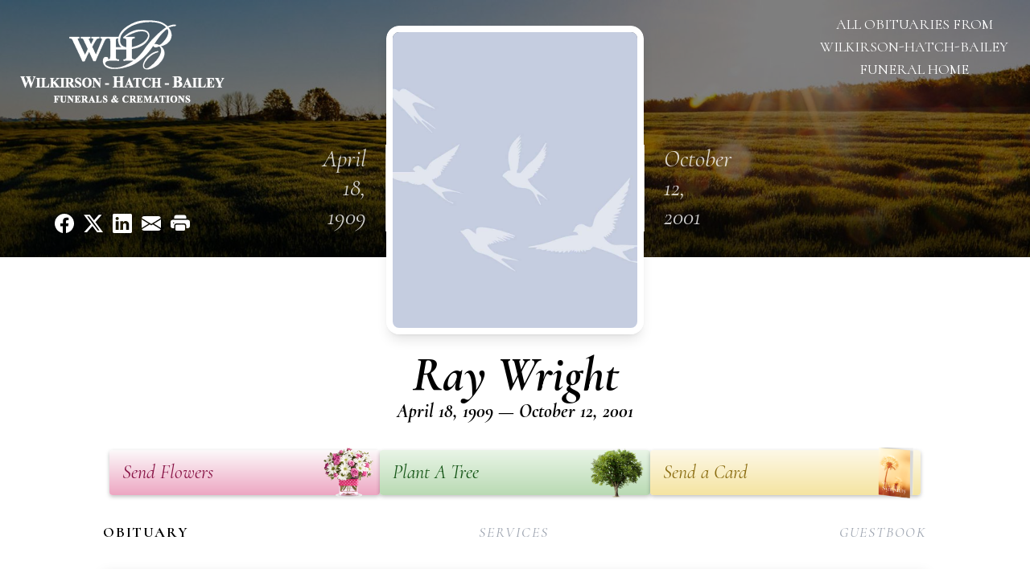

--- FILE ---
content_type: text/html; charset=utf-8
request_url: https://www.google.com/recaptcha/enterprise/anchor?ar=1&k=6LefW04qAAAAAPIBa40rIGg-nQirKL2uq-Y0q3Cv&co=aHR0cHM6Ly93d3cud2hiZmFtaWx5LmNvbTo0NDM.&hl=en&type=image&v=PoyoqOPhxBO7pBk68S4YbpHZ&theme=light&size=invisible&badge=bottomright&anchor-ms=20000&execute-ms=30000&cb=urnvpuxyuz6a
body_size: 48665
content:
<!DOCTYPE HTML><html dir="ltr" lang="en"><head><meta http-equiv="Content-Type" content="text/html; charset=UTF-8">
<meta http-equiv="X-UA-Compatible" content="IE=edge">
<title>reCAPTCHA</title>
<style type="text/css">
/* cyrillic-ext */
@font-face {
  font-family: 'Roboto';
  font-style: normal;
  font-weight: 400;
  font-stretch: 100%;
  src: url(//fonts.gstatic.com/s/roboto/v48/KFO7CnqEu92Fr1ME7kSn66aGLdTylUAMa3GUBHMdazTgWw.woff2) format('woff2');
  unicode-range: U+0460-052F, U+1C80-1C8A, U+20B4, U+2DE0-2DFF, U+A640-A69F, U+FE2E-FE2F;
}
/* cyrillic */
@font-face {
  font-family: 'Roboto';
  font-style: normal;
  font-weight: 400;
  font-stretch: 100%;
  src: url(//fonts.gstatic.com/s/roboto/v48/KFO7CnqEu92Fr1ME7kSn66aGLdTylUAMa3iUBHMdazTgWw.woff2) format('woff2');
  unicode-range: U+0301, U+0400-045F, U+0490-0491, U+04B0-04B1, U+2116;
}
/* greek-ext */
@font-face {
  font-family: 'Roboto';
  font-style: normal;
  font-weight: 400;
  font-stretch: 100%;
  src: url(//fonts.gstatic.com/s/roboto/v48/KFO7CnqEu92Fr1ME7kSn66aGLdTylUAMa3CUBHMdazTgWw.woff2) format('woff2');
  unicode-range: U+1F00-1FFF;
}
/* greek */
@font-face {
  font-family: 'Roboto';
  font-style: normal;
  font-weight: 400;
  font-stretch: 100%;
  src: url(//fonts.gstatic.com/s/roboto/v48/KFO7CnqEu92Fr1ME7kSn66aGLdTylUAMa3-UBHMdazTgWw.woff2) format('woff2');
  unicode-range: U+0370-0377, U+037A-037F, U+0384-038A, U+038C, U+038E-03A1, U+03A3-03FF;
}
/* math */
@font-face {
  font-family: 'Roboto';
  font-style: normal;
  font-weight: 400;
  font-stretch: 100%;
  src: url(//fonts.gstatic.com/s/roboto/v48/KFO7CnqEu92Fr1ME7kSn66aGLdTylUAMawCUBHMdazTgWw.woff2) format('woff2');
  unicode-range: U+0302-0303, U+0305, U+0307-0308, U+0310, U+0312, U+0315, U+031A, U+0326-0327, U+032C, U+032F-0330, U+0332-0333, U+0338, U+033A, U+0346, U+034D, U+0391-03A1, U+03A3-03A9, U+03B1-03C9, U+03D1, U+03D5-03D6, U+03F0-03F1, U+03F4-03F5, U+2016-2017, U+2034-2038, U+203C, U+2040, U+2043, U+2047, U+2050, U+2057, U+205F, U+2070-2071, U+2074-208E, U+2090-209C, U+20D0-20DC, U+20E1, U+20E5-20EF, U+2100-2112, U+2114-2115, U+2117-2121, U+2123-214F, U+2190, U+2192, U+2194-21AE, U+21B0-21E5, U+21F1-21F2, U+21F4-2211, U+2213-2214, U+2216-22FF, U+2308-230B, U+2310, U+2319, U+231C-2321, U+2336-237A, U+237C, U+2395, U+239B-23B7, U+23D0, U+23DC-23E1, U+2474-2475, U+25AF, U+25B3, U+25B7, U+25BD, U+25C1, U+25CA, U+25CC, U+25FB, U+266D-266F, U+27C0-27FF, U+2900-2AFF, U+2B0E-2B11, U+2B30-2B4C, U+2BFE, U+3030, U+FF5B, U+FF5D, U+1D400-1D7FF, U+1EE00-1EEFF;
}
/* symbols */
@font-face {
  font-family: 'Roboto';
  font-style: normal;
  font-weight: 400;
  font-stretch: 100%;
  src: url(//fonts.gstatic.com/s/roboto/v48/KFO7CnqEu92Fr1ME7kSn66aGLdTylUAMaxKUBHMdazTgWw.woff2) format('woff2');
  unicode-range: U+0001-000C, U+000E-001F, U+007F-009F, U+20DD-20E0, U+20E2-20E4, U+2150-218F, U+2190, U+2192, U+2194-2199, U+21AF, U+21E6-21F0, U+21F3, U+2218-2219, U+2299, U+22C4-22C6, U+2300-243F, U+2440-244A, U+2460-24FF, U+25A0-27BF, U+2800-28FF, U+2921-2922, U+2981, U+29BF, U+29EB, U+2B00-2BFF, U+4DC0-4DFF, U+FFF9-FFFB, U+10140-1018E, U+10190-1019C, U+101A0, U+101D0-101FD, U+102E0-102FB, U+10E60-10E7E, U+1D2C0-1D2D3, U+1D2E0-1D37F, U+1F000-1F0FF, U+1F100-1F1AD, U+1F1E6-1F1FF, U+1F30D-1F30F, U+1F315, U+1F31C, U+1F31E, U+1F320-1F32C, U+1F336, U+1F378, U+1F37D, U+1F382, U+1F393-1F39F, U+1F3A7-1F3A8, U+1F3AC-1F3AF, U+1F3C2, U+1F3C4-1F3C6, U+1F3CA-1F3CE, U+1F3D4-1F3E0, U+1F3ED, U+1F3F1-1F3F3, U+1F3F5-1F3F7, U+1F408, U+1F415, U+1F41F, U+1F426, U+1F43F, U+1F441-1F442, U+1F444, U+1F446-1F449, U+1F44C-1F44E, U+1F453, U+1F46A, U+1F47D, U+1F4A3, U+1F4B0, U+1F4B3, U+1F4B9, U+1F4BB, U+1F4BF, U+1F4C8-1F4CB, U+1F4D6, U+1F4DA, U+1F4DF, U+1F4E3-1F4E6, U+1F4EA-1F4ED, U+1F4F7, U+1F4F9-1F4FB, U+1F4FD-1F4FE, U+1F503, U+1F507-1F50B, U+1F50D, U+1F512-1F513, U+1F53E-1F54A, U+1F54F-1F5FA, U+1F610, U+1F650-1F67F, U+1F687, U+1F68D, U+1F691, U+1F694, U+1F698, U+1F6AD, U+1F6B2, U+1F6B9-1F6BA, U+1F6BC, U+1F6C6-1F6CF, U+1F6D3-1F6D7, U+1F6E0-1F6EA, U+1F6F0-1F6F3, U+1F6F7-1F6FC, U+1F700-1F7FF, U+1F800-1F80B, U+1F810-1F847, U+1F850-1F859, U+1F860-1F887, U+1F890-1F8AD, U+1F8B0-1F8BB, U+1F8C0-1F8C1, U+1F900-1F90B, U+1F93B, U+1F946, U+1F984, U+1F996, U+1F9E9, U+1FA00-1FA6F, U+1FA70-1FA7C, U+1FA80-1FA89, U+1FA8F-1FAC6, U+1FACE-1FADC, U+1FADF-1FAE9, U+1FAF0-1FAF8, U+1FB00-1FBFF;
}
/* vietnamese */
@font-face {
  font-family: 'Roboto';
  font-style: normal;
  font-weight: 400;
  font-stretch: 100%;
  src: url(//fonts.gstatic.com/s/roboto/v48/KFO7CnqEu92Fr1ME7kSn66aGLdTylUAMa3OUBHMdazTgWw.woff2) format('woff2');
  unicode-range: U+0102-0103, U+0110-0111, U+0128-0129, U+0168-0169, U+01A0-01A1, U+01AF-01B0, U+0300-0301, U+0303-0304, U+0308-0309, U+0323, U+0329, U+1EA0-1EF9, U+20AB;
}
/* latin-ext */
@font-face {
  font-family: 'Roboto';
  font-style: normal;
  font-weight: 400;
  font-stretch: 100%;
  src: url(//fonts.gstatic.com/s/roboto/v48/KFO7CnqEu92Fr1ME7kSn66aGLdTylUAMa3KUBHMdazTgWw.woff2) format('woff2');
  unicode-range: U+0100-02BA, U+02BD-02C5, U+02C7-02CC, U+02CE-02D7, U+02DD-02FF, U+0304, U+0308, U+0329, U+1D00-1DBF, U+1E00-1E9F, U+1EF2-1EFF, U+2020, U+20A0-20AB, U+20AD-20C0, U+2113, U+2C60-2C7F, U+A720-A7FF;
}
/* latin */
@font-face {
  font-family: 'Roboto';
  font-style: normal;
  font-weight: 400;
  font-stretch: 100%;
  src: url(//fonts.gstatic.com/s/roboto/v48/KFO7CnqEu92Fr1ME7kSn66aGLdTylUAMa3yUBHMdazQ.woff2) format('woff2');
  unicode-range: U+0000-00FF, U+0131, U+0152-0153, U+02BB-02BC, U+02C6, U+02DA, U+02DC, U+0304, U+0308, U+0329, U+2000-206F, U+20AC, U+2122, U+2191, U+2193, U+2212, U+2215, U+FEFF, U+FFFD;
}
/* cyrillic-ext */
@font-face {
  font-family: 'Roboto';
  font-style: normal;
  font-weight: 500;
  font-stretch: 100%;
  src: url(//fonts.gstatic.com/s/roboto/v48/KFO7CnqEu92Fr1ME7kSn66aGLdTylUAMa3GUBHMdazTgWw.woff2) format('woff2');
  unicode-range: U+0460-052F, U+1C80-1C8A, U+20B4, U+2DE0-2DFF, U+A640-A69F, U+FE2E-FE2F;
}
/* cyrillic */
@font-face {
  font-family: 'Roboto';
  font-style: normal;
  font-weight: 500;
  font-stretch: 100%;
  src: url(//fonts.gstatic.com/s/roboto/v48/KFO7CnqEu92Fr1ME7kSn66aGLdTylUAMa3iUBHMdazTgWw.woff2) format('woff2');
  unicode-range: U+0301, U+0400-045F, U+0490-0491, U+04B0-04B1, U+2116;
}
/* greek-ext */
@font-face {
  font-family: 'Roboto';
  font-style: normal;
  font-weight: 500;
  font-stretch: 100%;
  src: url(//fonts.gstatic.com/s/roboto/v48/KFO7CnqEu92Fr1ME7kSn66aGLdTylUAMa3CUBHMdazTgWw.woff2) format('woff2');
  unicode-range: U+1F00-1FFF;
}
/* greek */
@font-face {
  font-family: 'Roboto';
  font-style: normal;
  font-weight: 500;
  font-stretch: 100%;
  src: url(//fonts.gstatic.com/s/roboto/v48/KFO7CnqEu92Fr1ME7kSn66aGLdTylUAMa3-UBHMdazTgWw.woff2) format('woff2');
  unicode-range: U+0370-0377, U+037A-037F, U+0384-038A, U+038C, U+038E-03A1, U+03A3-03FF;
}
/* math */
@font-face {
  font-family: 'Roboto';
  font-style: normal;
  font-weight: 500;
  font-stretch: 100%;
  src: url(//fonts.gstatic.com/s/roboto/v48/KFO7CnqEu92Fr1ME7kSn66aGLdTylUAMawCUBHMdazTgWw.woff2) format('woff2');
  unicode-range: U+0302-0303, U+0305, U+0307-0308, U+0310, U+0312, U+0315, U+031A, U+0326-0327, U+032C, U+032F-0330, U+0332-0333, U+0338, U+033A, U+0346, U+034D, U+0391-03A1, U+03A3-03A9, U+03B1-03C9, U+03D1, U+03D5-03D6, U+03F0-03F1, U+03F4-03F5, U+2016-2017, U+2034-2038, U+203C, U+2040, U+2043, U+2047, U+2050, U+2057, U+205F, U+2070-2071, U+2074-208E, U+2090-209C, U+20D0-20DC, U+20E1, U+20E5-20EF, U+2100-2112, U+2114-2115, U+2117-2121, U+2123-214F, U+2190, U+2192, U+2194-21AE, U+21B0-21E5, U+21F1-21F2, U+21F4-2211, U+2213-2214, U+2216-22FF, U+2308-230B, U+2310, U+2319, U+231C-2321, U+2336-237A, U+237C, U+2395, U+239B-23B7, U+23D0, U+23DC-23E1, U+2474-2475, U+25AF, U+25B3, U+25B7, U+25BD, U+25C1, U+25CA, U+25CC, U+25FB, U+266D-266F, U+27C0-27FF, U+2900-2AFF, U+2B0E-2B11, U+2B30-2B4C, U+2BFE, U+3030, U+FF5B, U+FF5D, U+1D400-1D7FF, U+1EE00-1EEFF;
}
/* symbols */
@font-face {
  font-family: 'Roboto';
  font-style: normal;
  font-weight: 500;
  font-stretch: 100%;
  src: url(//fonts.gstatic.com/s/roboto/v48/KFO7CnqEu92Fr1ME7kSn66aGLdTylUAMaxKUBHMdazTgWw.woff2) format('woff2');
  unicode-range: U+0001-000C, U+000E-001F, U+007F-009F, U+20DD-20E0, U+20E2-20E4, U+2150-218F, U+2190, U+2192, U+2194-2199, U+21AF, U+21E6-21F0, U+21F3, U+2218-2219, U+2299, U+22C4-22C6, U+2300-243F, U+2440-244A, U+2460-24FF, U+25A0-27BF, U+2800-28FF, U+2921-2922, U+2981, U+29BF, U+29EB, U+2B00-2BFF, U+4DC0-4DFF, U+FFF9-FFFB, U+10140-1018E, U+10190-1019C, U+101A0, U+101D0-101FD, U+102E0-102FB, U+10E60-10E7E, U+1D2C0-1D2D3, U+1D2E0-1D37F, U+1F000-1F0FF, U+1F100-1F1AD, U+1F1E6-1F1FF, U+1F30D-1F30F, U+1F315, U+1F31C, U+1F31E, U+1F320-1F32C, U+1F336, U+1F378, U+1F37D, U+1F382, U+1F393-1F39F, U+1F3A7-1F3A8, U+1F3AC-1F3AF, U+1F3C2, U+1F3C4-1F3C6, U+1F3CA-1F3CE, U+1F3D4-1F3E0, U+1F3ED, U+1F3F1-1F3F3, U+1F3F5-1F3F7, U+1F408, U+1F415, U+1F41F, U+1F426, U+1F43F, U+1F441-1F442, U+1F444, U+1F446-1F449, U+1F44C-1F44E, U+1F453, U+1F46A, U+1F47D, U+1F4A3, U+1F4B0, U+1F4B3, U+1F4B9, U+1F4BB, U+1F4BF, U+1F4C8-1F4CB, U+1F4D6, U+1F4DA, U+1F4DF, U+1F4E3-1F4E6, U+1F4EA-1F4ED, U+1F4F7, U+1F4F9-1F4FB, U+1F4FD-1F4FE, U+1F503, U+1F507-1F50B, U+1F50D, U+1F512-1F513, U+1F53E-1F54A, U+1F54F-1F5FA, U+1F610, U+1F650-1F67F, U+1F687, U+1F68D, U+1F691, U+1F694, U+1F698, U+1F6AD, U+1F6B2, U+1F6B9-1F6BA, U+1F6BC, U+1F6C6-1F6CF, U+1F6D3-1F6D7, U+1F6E0-1F6EA, U+1F6F0-1F6F3, U+1F6F7-1F6FC, U+1F700-1F7FF, U+1F800-1F80B, U+1F810-1F847, U+1F850-1F859, U+1F860-1F887, U+1F890-1F8AD, U+1F8B0-1F8BB, U+1F8C0-1F8C1, U+1F900-1F90B, U+1F93B, U+1F946, U+1F984, U+1F996, U+1F9E9, U+1FA00-1FA6F, U+1FA70-1FA7C, U+1FA80-1FA89, U+1FA8F-1FAC6, U+1FACE-1FADC, U+1FADF-1FAE9, U+1FAF0-1FAF8, U+1FB00-1FBFF;
}
/* vietnamese */
@font-face {
  font-family: 'Roboto';
  font-style: normal;
  font-weight: 500;
  font-stretch: 100%;
  src: url(//fonts.gstatic.com/s/roboto/v48/KFO7CnqEu92Fr1ME7kSn66aGLdTylUAMa3OUBHMdazTgWw.woff2) format('woff2');
  unicode-range: U+0102-0103, U+0110-0111, U+0128-0129, U+0168-0169, U+01A0-01A1, U+01AF-01B0, U+0300-0301, U+0303-0304, U+0308-0309, U+0323, U+0329, U+1EA0-1EF9, U+20AB;
}
/* latin-ext */
@font-face {
  font-family: 'Roboto';
  font-style: normal;
  font-weight: 500;
  font-stretch: 100%;
  src: url(//fonts.gstatic.com/s/roboto/v48/KFO7CnqEu92Fr1ME7kSn66aGLdTylUAMa3KUBHMdazTgWw.woff2) format('woff2');
  unicode-range: U+0100-02BA, U+02BD-02C5, U+02C7-02CC, U+02CE-02D7, U+02DD-02FF, U+0304, U+0308, U+0329, U+1D00-1DBF, U+1E00-1E9F, U+1EF2-1EFF, U+2020, U+20A0-20AB, U+20AD-20C0, U+2113, U+2C60-2C7F, U+A720-A7FF;
}
/* latin */
@font-face {
  font-family: 'Roboto';
  font-style: normal;
  font-weight: 500;
  font-stretch: 100%;
  src: url(//fonts.gstatic.com/s/roboto/v48/KFO7CnqEu92Fr1ME7kSn66aGLdTylUAMa3yUBHMdazQ.woff2) format('woff2');
  unicode-range: U+0000-00FF, U+0131, U+0152-0153, U+02BB-02BC, U+02C6, U+02DA, U+02DC, U+0304, U+0308, U+0329, U+2000-206F, U+20AC, U+2122, U+2191, U+2193, U+2212, U+2215, U+FEFF, U+FFFD;
}
/* cyrillic-ext */
@font-face {
  font-family: 'Roboto';
  font-style: normal;
  font-weight: 900;
  font-stretch: 100%;
  src: url(//fonts.gstatic.com/s/roboto/v48/KFO7CnqEu92Fr1ME7kSn66aGLdTylUAMa3GUBHMdazTgWw.woff2) format('woff2');
  unicode-range: U+0460-052F, U+1C80-1C8A, U+20B4, U+2DE0-2DFF, U+A640-A69F, U+FE2E-FE2F;
}
/* cyrillic */
@font-face {
  font-family: 'Roboto';
  font-style: normal;
  font-weight: 900;
  font-stretch: 100%;
  src: url(//fonts.gstatic.com/s/roboto/v48/KFO7CnqEu92Fr1ME7kSn66aGLdTylUAMa3iUBHMdazTgWw.woff2) format('woff2');
  unicode-range: U+0301, U+0400-045F, U+0490-0491, U+04B0-04B1, U+2116;
}
/* greek-ext */
@font-face {
  font-family: 'Roboto';
  font-style: normal;
  font-weight: 900;
  font-stretch: 100%;
  src: url(//fonts.gstatic.com/s/roboto/v48/KFO7CnqEu92Fr1ME7kSn66aGLdTylUAMa3CUBHMdazTgWw.woff2) format('woff2');
  unicode-range: U+1F00-1FFF;
}
/* greek */
@font-face {
  font-family: 'Roboto';
  font-style: normal;
  font-weight: 900;
  font-stretch: 100%;
  src: url(//fonts.gstatic.com/s/roboto/v48/KFO7CnqEu92Fr1ME7kSn66aGLdTylUAMa3-UBHMdazTgWw.woff2) format('woff2');
  unicode-range: U+0370-0377, U+037A-037F, U+0384-038A, U+038C, U+038E-03A1, U+03A3-03FF;
}
/* math */
@font-face {
  font-family: 'Roboto';
  font-style: normal;
  font-weight: 900;
  font-stretch: 100%;
  src: url(//fonts.gstatic.com/s/roboto/v48/KFO7CnqEu92Fr1ME7kSn66aGLdTylUAMawCUBHMdazTgWw.woff2) format('woff2');
  unicode-range: U+0302-0303, U+0305, U+0307-0308, U+0310, U+0312, U+0315, U+031A, U+0326-0327, U+032C, U+032F-0330, U+0332-0333, U+0338, U+033A, U+0346, U+034D, U+0391-03A1, U+03A3-03A9, U+03B1-03C9, U+03D1, U+03D5-03D6, U+03F0-03F1, U+03F4-03F5, U+2016-2017, U+2034-2038, U+203C, U+2040, U+2043, U+2047, U+2050, U+2057, U+205F, U+2070-2071, U+2074-208E, U+2090-209C, U+20D0-20DC, U+20E1, U+20E5-20EF, U+2100-2112, U+2114-2115, U+2117-2121, U+2123-214F, U+2190, U+2192, U+2194-21AE, U+21B0-21E5, U+21F1-21F2, U+21F4-2211, U+2213-2214, U+2216-22FF, U+2308-230B, U+2310, U+2319, U+231C-2321, U+2336-237A, U+237C, U+2395, U+239B-23B7, U+23D0, U+23DC-23E1, U+2474-2475, U+25AF, U+25B3, U+25B7, U+25BD, U+25C1, U+25CA, U+25CC, U+25FB, U+266D-266F, U+27C0-27FF, U+2900-2AFF, U+2B0E-2B11, U+2B30-2B4C, U+2BFE, U+3030, U+FF5B, U+FF5D, U+1D400-1D7FF, U+1EE00-1EEFF;
}
/* symbols */
@font-face {
  font-family: 'Roboto';
  font-style: normal;
  font-weight: 900;
  font-stretch: 100%;
  src: url(//fonts.gstatic.com/s/roboto/v48/KFO7CnqEu92Fr1ME7kSn66aGLdTylUAMaxKUBHMdazTgWw.woff2) format('woff2');
  unicode-range: U+0001-000C, U+000E-001F, U+007F-009F, U+20DD-20E0, U+20E2-20E4, U+2150-218F, U+2190, U+2192, U+2194-2199, U+21AF, U+21E6-21F0, U+21F3, U+2218-2219, U+2299, U+22C4-22C6, U+2300-243F, U+2440-244A, U+2460-24FF, U+25A0-27BF, U+2800-28FF, U+2921-2922, U+2981, U+29BF, U+29EB, U+2B00-2BFF, U+4DC0-4DFF, U+FFF9-FFFB, U+10140-1018E, U+10190-1019C, U+101A0, U+101D0-101FD, U+102E0-102FB, U+10E60-10E7E, U+1D2C0-1D2D3, U+1D2E0-1D37F, U+1F000-1F0FF, U+1F100-1F1AD, U+1F1E6-1F1FF, U+1F30D-1F30F, U+1F315, U+1F31C, U+1F31E, U+1F320-1F32C, U+1F336, U+1F378, U+1F37D, U+1F382, U+1F393-1F39F, U+1F3A7-1F3A8, U+1F3AC-1F3AF, U+1F3C2, U+1F3C4-1F3C6, U+1F3CA-1F3CE, U+1F3D4-1F3E0, U+1F3ED, U+1F3F1-1F3F3, U+1F3F5-1F3F7, U+1F408, U+1F415, U+1F41F, U+1F426, U+1F43F, U+1F441-1F442, U+1F444, U+1F446-1F449, U+1F44C-1F44E, U+1F453, U+1F46A, U+1F47D, U+1F4A3, U+1F4B0, U+1F4B3, U+1F4B9, U+1F4BB, U+1F4BF, U+1F4C8-1F4CB, U+1F4D6, U+1F4DA, U+1F4DF, U+1F4E3-1F4E6, U+1F4EA-1F4ED, U+1F4F7, U+1F4F9-1F4FB, U+1F4FD-1F4FE, U+1F503, U+1F507-1F50B, U+1F50D, U+1F512-1F513, U+1F53E-1F54A, U+1F54F-1F5FA, U+1F610, U+1F650-1F67F, U+1F687, U+1F68D, U+1F691, U+1F694, U+1F698, U+1F6AD, U+1F6B2, U+1F6B9-1F6BA, U+1F6BC, U+1F6C6-1F6CF, U+1F6D3-1F6D7, U+1F6E0-1F6EA, U+1F6F0-1F6F3, U+1F6F7-1F6FC, U+1F700-1F7FF, U+1F800-1F80B, U+1F810-1F847, U+1F850-1F859, U+1F860-1F887, U+1F890-1F8AD, U+1F8B0-1F8BB, U+1F8C0-1F8C1, U+1F900-1F90B, U+1F93B, U+1F946, U+1F984, U+1F996, U+1F9E9, U+1FA00-1FA6F, U+1FA70-1FA7C, U+1FA80-1FA89, U+1FA8F-1FAC6, U+1FACE-1FADC, U+1FADF-1FAE9, U+1FAF0-1FAF8, U+1FB00-1FBFF;
}
/* vietnamese */
@font-face {
  font-family: 'Roboto';
  font-style: normal;
  font-weight: 900;
  font-stretch: 100%;
  src: url(//fonts.gstatic.com/s/roboto/v48/KFO7CnqEu92Fr1ME7kSn66aGLdTylUAMa3OUBHMdazTgWw.woff2) format('woff2');
  unicode-range: U+0102-0103, U+0110-0111, U+0128-0129, U+0168-0169, U+01A0-01A1, U+01AF-01B0, U+0300-0301, U+0303-0304, U+0308-0309, U+0323, U+0329, U+1EA0-1EF9, U+20AB;
}
/* latin-ext */
@font-face {
  font-family: 'Roboto';
  font-style: normal;
  font-weight: 900;
  font-stretch: 100%;
  src: url(//fonts.gstatic.com/s/roboto/v48/KFO7CnqEu92Fr1ME7kSn66aGLdTylUAMa3KUBHMdazTgWw.woff2) format('woff2');
  unicode-range: U+0100-02BA, U+02BD-02C5, U+02C7-02CC, U+02CE-02D7, U+02DD-02FF, U+0304, U+0308, U+0329, U+1D00-1DBF, U+1E00-1E9F, U+1EF2-1EFF, U+2020, U+20A0-20AB, U+20AD-20C0, U+2113, U+2C60-2C7F, U+A720-A7FF;
}
/* latin */
@font-face {
  font-family: 'Roboto';
  font-style: normal;
  font-weight: 900;
  font-stretch: 100%;
  src: url(//fonts.gstatic.com/s/roboto/v48/KFO7CnqEu92Fr1ME7kSn66aGLdTylUAMa3yUBHMdazQ.woff2) format('woff2');
  unicode-range: U+0000-00FF, U+0131, U+0152-0153, U+02BB-02BC, U+02C6, U+02DA, U+02DC, U+0304, U+0308, U+0329, U+2000-206F, U+20AC, U+2122, U+2191, U+2193, U+2212, U+2215, U+FEFF, U+FFFD;
}

</style>
<link rel="stylesheet" type="text/css" href="https://www.gstatic.com/recaptcha/releases/PoyoqOPhxBO7pBk68S4YbpHZ/styles__ltr.css">
<script nonce="PikuNwCMzB6HppPDUGcaUg" type="text/javascript">window['__recaptcha_api'] = 'https://www.google.com/recaptcha/enterprise/';</script>
<script type="text/javascript" src="https://www.gstatic.com/recaptcha/releases/PoyoqOPhxBO7pBk68S4YbpHZ/recaptcha__en.js" nonce="PikuNwCMzB6HppPDUGcaUg">
      
    </script></head>
<body><div id="rc-anchor-alert" class="rc-anchor-alert"></div>
<input type="hidden" id="recaptcha-token" value="[base64]">
<script type="text/javascript" nonce="PikuNwCMzB6HppPDUGcaUg">
      recaptcha.anchor.Main.init("[\x22ainput\x22,[\x22bgdata\x22,\x22\x22,\[base64]/[base64]/[base64]/[base64]/[base64]/[base64]/[base64]/[base64]/[base64]/[base64]\\u003d\x22,\[base64]\x22,\x22QTLCnwTCicK1WVIPw5BJwqp7GcOWJHd8w4HDm8Knw7Asw5vDr2/DvsOjEAQlWxYTw4ozeMKTw7rDmjoTw6DCqw0KZjPDk8OFw7TCrMOLwrwOwqHDuQNPwojCr8OCCMKvwosDwoDDjibDjcOWNgBvBsKFwpcGVmMkw54cNW8ODsOuCMORw4HDk8OjIAwzAScpKsKpw6lewqBbJCvCnwIAw5nDuVUww7oXw5/[base64]/DhBo8U8KzM2bClG58DwU7woh6T0gITcKcAGdZQWleYG1rYho/K8OlAgVrwq3DvlrDmcK5w68Aw4/DgAPDqFhhZsKew7/CiVwVNcK+LmfClsOFwp8Dw7HCoGsEwrLCvcOgw6LDjMOlIMKUwqPDrE1gNcO4wotkwpU/[base64]/DusKCwo7DucKhdcOUAzNmwpgudMK4VsOhWzEuwqECGi/DmxMcH0Qlw5PCmMKiwodjwoLDo8OLbCzCnHPCicKgL8Ofw7zCmnLCi8OtOMOcG8OZX20hw6oXfcKmOMOnB8Ogw5/DjhfDjsKnw5A6D8OmEVPDvFJLwrkLDMOTChBzXMOjw7t2embCi1DCjkXCpwfCoGtDwokMw5/DrU3CohwnwoRew6LCnzvDkcOiZHTCokjCt8Oyw6fDpsOLG3TDvsKRw6InwrnCu8Knw4jDjSV1NhUow5RCwqUCFA/ChjYuw63Cs8OfEDMaPcKmw7vCnn8Qw6d6f8OrwoUJXXTCqSrDjcOPSMKtck8SSMKKwqAywo/DhT1kLFwxBDxDwozDu3Maw6o0wptnOV7CtMO/woLCrho4ecKyC8Ktw7pvYWxAwrMfCMKAdcK7ZHhUYjzDscKow7rCocKdfcOiw5bCjSh8wp7DosKSGcK/wpBwwqXDpBkCwr7CusO9U8OaF8KVwq/Cg8KwPcOrwqxhw53DrcKvSRYBwqjCsTp3w5hgHzdhwrrDmDjCnGnDrcOIYgvCmMOAfhtpfBYJwq4FCw0WXsO7YVFRMms6LzNJOsOaNMOyAsKGdMKWwoQwPsOuB8Oxf2/[base64]/CnsO3MsO+w5zCrsOUw4vDl8OIJsOkMCXDgMKJNcOpSw/Du8K6wrxVwq/CmMOJw6LDiTjCm1LDusKxfwzDonDDqgxZwqHCssOPw6Iewo3CvMKmP8KEwonCo8KtwqByWcKNw43DqwvDsH7DnR/DrgPDjsOnf8KJwqTDqcOlwpvDrMO0w6/Di0XCi8OkIsOIcDbCj8OJM8KAw5QmAV1YJ8OHU8KoUC8JUWnDg8Kfw4nCgcOswpgIw6MKPifDpnHCgX3DsMOuwq7DpX8vw7xVbTMWw73DjDPCrSdkByvDqEBOwojDvEHCkMOlwpzDpDTDm8Kxw78gwpEKwox+w7vDm8ONwobDoyV1S14oCCZPw4fDhMOXw7PCk8KIwq/CiB3CtxofVC9LN8KqH3HDrhY9w4DDgsKBL8OfwrJmM8K3wqrCv8KJwoIFw5HDhcOjw7/CrsKNT8KMPDXCgMKQwojCuD3DpC3DhcK0wqDCpGBSwqI5w7FJwqPDqMOWfApPWw/DtsKSJi3CncKpw6nDhn4Cw4fDvnvDtMKMwovCtk3DvTcXJn8Cw5TCtGPCqzhyU8ODw5oUASDCqB0be8OIw6XDrHciw5zCncOkNjHCm3LCtMKTQcOwO0bCm8OsNQkqekUodFZ/woPDsAzCmG5kw7TCrx/[base64]/Dk0HDpGPCjsKWwpTDn8KPwoM4b8Ojw5DCoVfCuFXCgiXCty99wo02w6rDgDDDpyQUO8KhSsK0wppow7BbEQPDqzdhwphyX8KlKgtFw6YlwphewoF+wqvCm8Ofw63DksKkwqkJw7h1wpbDrcKqVTzCuMO/[base64]/QcO+fQzCrkzCgRjDqWrCusK5IcK+BsOnNXXDtxTDjRPDoMOgwpfCl8Kcw7gWUMOtw61PNS7DrFvCvk3CjErDiSg6V1PDtMKWw63DgsKSwpzCn1J0V2rCgV19SsKPw7jCrsKlwoXCoh3DsRkBTBULKXVjW2jDhELCtcKFwoTClMKMEMOSw7LDjcOHfG/DvjHDiXzDscKSPcKRworCuMOhw4zDusK8XmZNwqkLwoLDoW1RwoHCl8Otw4omw5lCwqTCpMKjKDfDgn/Dv8ObwpkZw68LQsKGw5vCk2zDlsO/w6fDucOQJwLCt8O2w6/[base64]/CtAIsw7VLwqjCkMKowrVzHcOEw6swwqxGNUNXw6stDCEpw77DqVLDucOID8KEFsOzCjA4AFE2wofCusOPw6d5TcOjw7EPwp08w5fCmsO1LgpUKE/[base64]/DgMOVNsOROMKsw5c5woIbRMO0H1p2wrjDusOIw5XCpMK1JUshXcOFcsKDwrvCjMOwBsOwGMKKwpEbM8OAM8KObsOpEsKTYsK5wqbDq0RFwr55asKNf2sKMsKFwp7DhCnClylFw5zCkXnClsKDw6DCkSTCvsOqw5/DnsK6e8KASBLCg8KVK8KVHERpQWx0eF/CkmIcw6nCv3TDgWrCsMOtBcOHfksOCz7DksKqw7d/HDrCpsO0wq/[base64]/dy7CjcKSC8ONLB9YwpteZ1dCOBIfw65hRUIZw5pqw7txRMOnw7FzecOawpPCrkpDZ8KWwo7Ck8OVY8OHYsOwdn/DtcKAwpM3w4h7w7N4T8OIw6p9wo3CicONFMKrG1TCv8KWwrDCmMKaS8OlGsOaw6Y5wrc3YUQ/wr7Di8O/wqLDhjHDoMO8wqElw63CrDPChD5KfMOpwpXDm2JIaVXCj1QGGMKvK8O9LMKyLHzDjD1QwpPCo8OcUGrDuGsrVMO+I8KFwo85U1vDnBVNwqPCoRxcwrjDhipEVcKzGsK/LUPCi8KrwpXDly/ChGt2A8Kvw5bDl8OeUDDClsK7CcOnw4IYZ1LDpX0Bw7TDj1ZXw5dXwo4AwrjCmsK5wqbCuBE/[base64]/DpDlZP8OLw6bDsFkZwqLDjkxDw5JlYsK2Y8KfQMK8L8KrNsKUDV9Xw71bw6rDowkgMBAjwrrCqsKZGDIZwp3DvHNTwpUowobCiRPCoX7CsQbDh8KxFMKIw71jwqkvw7UbEcO7wqvCuVs/QcOCbWjDixfCkcKnUELDjilZFkYyfcOUNhEdwp0awojDqGxuw7rDv8KGw6bCsig/[base64]/[base64]/[base64]/a8OCdEMBw47CsMK1AivDiMK5w7pSwqp2wqwydlHDvSjDpH/Do1gmCydWTMKxCMKOw7YADxzDicKtw4DCjsKHCljDqmrDlcOAKMKMYUrCgMO/[base64]/DtktxB8OQBQDDjxgdBMOAwqXCmsOMwrbCqcO2AG3DpsKPw48pw6rDmUPCtxM7wr3Ci3k+w7nDn8OUXsOPw4nDocODIGklwp3CqxM5bcO+wrs0bsO8w6MfXSlRJ8OyUsK3QkfDuwFswqpRw4PDssKywqIHFMKkw4fCjsOlwr/DmGjCom1swo7CjcKVwrzDhcO+aMKhwpkpLC5UVMKDw4zDoQctJEvCv8OEYysawr7DsEhzwq1DUcKPa8KKZMO5TBYTFcONw4PClncQw744G8KnwrczclfCssO7wpvCicKTPMOnSl/[base64]/[base64]/[base64]/CpcKPw5A2FsKTw73Cr8Oad2fCr8KFwpkaw4FTw4IFYMKqw7drwodyCjPDphHCrMKwwqUtw5hlw4zCgcKiecKkXxnCpMKGGcO2fkXCl8KlBiPDu1oCeBzDulzDiFccScOmKMK8wq/DgsK4esK5wrgNwrYZCENPwpA/[base64]/Dj8KvZMKAw49cRhfCjcO2TwchwrTCvcObw4Qrw7kaw6bCp8O3TAAadsOQO8OMw5PCpMO3AcKTw418KMKRwo7DlitadMOMSMOpB8OZK8KvNTHDoMOSakM3EjNzwptvMiRfP8KwwoxOewlIwpsYw6PCvj/DqFBlwrRldT/CrsKzwrY3SsO1wpQ0woHDr13Cpi1/[base64]/Dq8KZKMKsSMKiwo7DpxrDpmYgw6DCrsKwAcKfe8O5c8K4E8OgDcODQsOSB3JaY8OlOFpKFF0Two5FMcO8wpPCnMK/wq/ClhvChwHDrMO1EsKAOEs3wqs8H29yP8KEwqASFcOKworCg8OmPAQ4ecKVw6rDoFQ1w5jCrhvDpHE9w6hzSxU4w4LCqHAaQT/CkW1iwrDCs27CpyYUw6pnPMOvw6vDnRvDtcK8w4IiwpjCimYUwoUSccKkTsKBFsKtYF/DtAFSNVgdNcO4GnMsw4TCn0fDg8KGw53CqsK6Zxoww51Vw69FcyILw67DozXCosKvbQ7CsCrClnjCmcKYFWYnDFYSwqrCgMOSNMOnw4LCoMKScsO2TsKfdkHDrMO3GXPChcOiAwNhw58RYy4WwpEGwqtfH8KswpE+w5LDicOSwowLTX7CiGlFL1zDgF/[base64]/DlgUgV8OPwoBBC8KzwosFZV8kwps+w5pHwpTCkcKIwpLDnnEmwpcZw7TClh0zbMOUwoBobcK0IXjCnBvDhn88fMKseGfCoSRqOMKODMKfw6HChR/DulMFwqAGwrl/w6tmw7HDsMOzw4fDtcKAexXDsyY0UUxKFjopwr1cw4MNwqlZw5lcBRzCtDzCtMKxwqM/w6l5wo3Cs28Zw4LCoz7CmMKSwpvCkwnCuinChcKZABJHNsORw5d5wrfDpsKkwpE3wqNzw4guGsKxwrvDr8K9SXnCjcK2wpI1w5/[base64]/[base64]/[base64]/DtMKuwr0tUMKvwpjDhUzCqsKtUytlD8KaUcO/wo7Dn8KFwrtLwrLDgG1Hw4nDhsKwwq9cO8KUDsK1TnjDjsKBIcK7wrs3FkA+HcKyw5Rbw7heG8KeIsKMw7DCgQfCh8KIA8O0SlvDt8OYS8KVGsOlw6F7wr/[base64]/wovCumR1a8K9Rn05wq9Jw5VDwr7ClAt3ZcOZw4JTw67Cg8OUw4LDkwN9FFLDn8OOwp8kw47CijI7R8O/BMKYw4htw6w+TSHDi8OCwqrDjhBEw6fCnG4rw4XDikgAwoTCmV5Lwr18Mz7CkUbDn8KTwq7Cn8KYwrh5w5nCnsK7fXDDl8KsLcKewrp7wpkvw6LCjTFUwqdAwqTDtCtqw4DDksOvwqhnHyPDkFRWw5PCqmXDsGPClMOzA8KefMKNwojCp8KiwqfCu8KeZsK6wq/DtcKvw4VCw5Z8OSkKQjQ0dcOsdH/DpMKHVsO2w49cLQV1woFyNsO4F8K7TMOGw78ewqRfGcOuwrFKeMKuw6Mqw4xJaMO0XsOCH8KzG1guw6TDtlDCvsOFwq7DgcKFCMKOdldPGWluRmJ9wpUBAFPDh8OZwr8tG0Ymw5gffWTClcO9wp/Com/DtMK9dMOUHsOGwpAiOMKXUjs5QGsLbiHDpybDmsKDfMKHw4/[base64]/[base64]/Dl34iw67CjSljw4HDtEJHLHVebMKaw78zJMOXP8O5TsKFG8KlcTIiwoY8KTXDrcOPwq/DqULCmVUew5B0H8OeKsK/woTDtk1FfcO0w6LCgzFgw7XClsO1wrRMw5bCisKSMh3DicOTfVh/w63Cj8K+wokkwoU1wo7DkBh2w57DmHd8wr/[base64]/WEHCmcO8w57DlMO8aQnCg2zDlRMFwqATwqbCqsOUSW3CiTjCkcOmdA7DgsO0w5dRFMK8wowqw6wEHTERfsK4EEnCvMOUw5lSw6jChsKJw6sJGQ3DuG7CvhpSwqMjwqIwEAUCwoRWJDbDhxBRw7/DksKDei56wrY4w6EEwpLDlR7CpmHDlsOAw4nCh8O7GwdFNsKpw6zDqnXDsxAuesOaWcOowooROMO0w4TCtMKOwpPCrcOnOiMDbxHCmwTDr8OswqzDlg04w5rDk8OYGXjCrsORccOmOMO1wofDtTLCugFIbFDChk0bwrfCviZkZcKCPMKKTCnDpG/CiE0UZ8OlPMK9wpXDmkQdw4XClsKqw6YsP1jDnz13IwrDviwWwrTCr1DCrGzCnAN0wrhyw7LCrWBPOGQLb8KODW0ucsOTwp8OwokSw4cRwrw4XhTDnjNZOsOMXsKkw4/[base64]/w7DCn8KMEy5OKVc8ScONw6vDr8OmwrrDqG1jw7l2VnLClcOULn7DhcO3wqIWLsKmwr/[base64]/wpE6XTIlwpVxS8Ojw4XCqj44H09RT8O3wp7Dv8OxC3XDuBrDoCNKOsK1wrDDosKOwoLDvHIuwpjDtcOnbcOxw7ABDgzDh8OVaFtEwq7DuA7DlwR7wr1TGWZLanfDuGLDmMKAJFLCjcKMwr0xPMO1w7/Ci8Kjw77DhMOnw6jCgFbCnALDnMOqdwLCo8O/FkDDusOPwqvDt2vDpcKzQzvCmsK3PMKCw5HCkyPDsCphw4MdEWjCpcOFM8OxLMOoTMO+TMKFwoYVWFTCiyrDg8ODNcOOw7PCkSLCg3Yqw7nCtcKPwqvDrcKrYRnCjcOvwr4UXxrDnsKpBFd0UyvDk8KJCDM6d8KxBMKdccKPw4zCj8OKZMOjTMKNw4YOcA3CmcO/wpfDlsOaw78Qw4LCtmhTesKFFRPCrsOXfRZUwrlLwrN7A8Kbw5t7w7Z4worDnWfDlsKxAsK3wqd9w6Nlw63CrgwWw4rDllzClsOxw4xcbQZNw73DjFlww759bsOJwqTClExtw4XCmcKzH8KwIh3CujXCikh0woN6wrYQI8OgdExdwqPCkcOdwr/DrMOtwoXDmcOYFsKif8Kzw6LCmMKcwo3Dk8OAMMO9wrFOwoNiWMOGwqnCtMO+wpbCrMKZw7bCtVRewrzCuCRVNinCghfCjjsLwozCq8O/b8OBwpvDu8OMw4wHZxPDkTDCv8KywrTChjMNw6MGXsOzw4rCncKIw4LCkMKjO8OFIMKUwoDDiMO2w6HCmwHCk2wVw73CuQ3CpnxEw5/Cvj54wrrDgVpmwrjCgGLCokTCkMKTQMOeUMK6d8KdwqUtwpbDpX7Cs8OVw5RNw51AFBUFwqlzO1tTw6YWwr5Iw5Izw7zCu8OHdMODwpXDpMK1ccO/AxgpNcKQC0zDlXHDqCTCpsK+A8OwG8OTwr0fw6bCjGjCusO9wp3DrcK8RlR/w6wnw6XCrsKQw4cLJ2sPe8KHUR7Cs8O3OmHDlMKbF8KNT0/[base64]/Dr8Kjbi3DnwvDtFktQ8KXADjDg8KHw7pNwr3Ck0QyMDMPE8OUw4AyecO1w6E7c17CusK2IHTDksOYw6JWw4jDucKFw6RUNjQHwrTCjBMFwpZKYwhkw4nDqMKhw5LDiMKIwqYpw4PCmSkFwp/ClsKaDMOzw7thbsOOOR/CvE7Do8K8w73CqntNesOswoMJDVAFfGXCrMOyQ2vDq8O3wqBNw40/KG3DkjYlwrjDkcKyw4DCrMKrw4VURXcgB0NhXz/CvsOQe1p5w5jDhRLDmkQmwo4DwrcxworDsMO4wokow6zCucOjwq3DoAvClzzDqTB+wqZ4IU/CucOXw4TCgsOGw4PCo8OVcsK+V8O0w5XCvkrCssK2wpNCwobCmmN1w7PDicKnERoewr7CvnfDpFzCksKiwonDvHk3wrgNwrDCjcOreMKNYcOjJ1waJX8SLcKyw48tw6wqOUg8asKXNmMKfhfDrwUgdcOgNU0QWcKHcijCtXPDmU4rwpU8w5/DlsOlwq53wo7DrSU2ER5mwrHDp8OOw67CgG3CkyDDjsOAwrZDw7nCilIWw7vCql7CrsO5woPCgh8awqA0w6xyw5fDnF/DlDLDkEbCtsKGKxvCtsO7wrvDtUcDwpwqLcKPwrNOPcKicsOSw4XCvMODN2vDgsKFw5xQw5I7w5/[base64]/[base64]/w7JJw7U4T3gLwp3Dh8KvJW4fV8Orwqhyc8KKw5TChQDDmsKuFcK3UMKeQ8KJW8K5w5tMw7hxw4wJw7oAwo5IRDPDr1TCr2BvwrMBwo8GfwTCmMKyw4bDvcOZFG/DlwrDgcKiwoXCiShSw5fDvsK6KsKgd8O5wqvDp09TwpLDoiPCrMOVwpbCucKmCMKwHh8sw5LCsHlUwoo5w7JVOUJVcjnDpMO6wqlpbx5Jw63ChDXDjSLDrT0jGGdvHywjwqhEw4fCrsOSwqnCncKXVcO5wp01wqgbwpk9wrXDlsO/wr7Dl8KTEsKzDgs1S25+XcO4wptDw7EGwrsnwrLCryUnWnB/RcKnOcKJelLCosOYXkZcwqvCpMOFwoLCnWjDl0PCnMOsw5HCmMK4w4MXwr3Dr8OKw4jCkg1sOsK+woLDqMK9w7Z1ZsORw7/[base64]/DrsKpRsKXw70QAsOrDMKtbErDn8K3wrIFwqTCknnCvmk3fhbDjSsxwpjDpisXUTPCkQ7CscOgRsKxwrVJR1jDp8O0B3AkwrPCkcOow73Dp8KxWMOxwrd6Gn3CrcONTnUTw47CpH3DlsK2w5TDpj/DknPCucOyelVHb8K3wrIgDmzDicO+wqgtNFvCs8KKRMKlLCUKMsKfcSI5MsK/TcKlOHYyNMKJw6/DjMKfScK/[base64]/DhsODV0QCw5FHTsOEMMOQcCEKw685MMO6w7HCgsKCWzrCocOkCFgTw44SXQ9CcsK/wqrCpGgsKsOew5TCncKHw6HDllPCk8Khw7HCkMOOccOOw4LDs8OZGMKrwpnDisO/[base64]/[base64]/LcKxwoPCryvCoDlbw5pYwqIVGlA/w4jCgFDCvV3DmsKvw71Bw40aUsO4w6wnwpHCscK2NnHDusOrCMKJBsK5w6LDh8O0w4/CuRXDhB8vBTvCoS9gBU3CtcOQw740w5HDu8KZwpHDjS4cwrYOGnXDjRUtwrvDiz/Dt0BRw77Dgh/[base64]/JWTDh8KAw4h7MwE2wqV8NMOnacK6AMKdw51QwqHChMOIw7ALfcKcwovDjzM/wrXDhcO8cMKUwpRob8OrMsOPGsOSccKMw7PDrk7CscKBP8KYQUTDqgHDgE9xwoR7wp/DkUHCvkjCncK6f8OXcT/Di8OkJcK/csOPBSnDg8OBwpLDggFlWcO+FcKqw7HDkCbDtsKhwpPClMKSHMKgw4rCocOVw5XDtEcEDsO2VMO2IlsYZMOEHz/CiALClsKfcMOHGcKRw6/DnsO7fRvCl8K9woPCsD9ew5PCkk8zbMOvfycFwrnDsAnDmcKOw7rCp8Kgw4YOJsKBwpfCs8KxD8K9wqRlw5jDgsOQw53ChMKhT0YzwpRyL0TCu2/DrX3CrjjCqVjDvcKDHSsxw4fDsWvDgG92S0nCv8K7DcO/w7jDrcKbZcOowq7Dh8Obw5sQaQlnF1McRVw7w5HDicKHwrXDjGZ1URUZwpHCgCtpUsOADU5kfcOfKUo3cyLCm8O9woIWLHrDhlvDh3DCgsOIBsOmw6sPI8Oew6/[base64]/Cg8OOTX/Cp8KIXUbCh8KDN3Ziw4/Dn8Oxwo/Dj8O6DFMkG8Kbw6kNL31dw6Q6KMOEKMKNw4BLJ8OwIg56XMOlEcOJw6jDocOuwpkdTcKQOw7DlMO7IQDCicK+wrzCpz7CicOWFHtlOcOvw77DkVUewp/CrcOaXcOWw5xESMKSRXXCk8KzwrHCuivCuko2woEnSn13wrzCjyFkw7tKw53DoMKLw7PDv8OwM0A8woNBwrpCFcKDSlbCoSPDkxlcw5/CksKECMKKb2xGwodQw77Ckh0oNS8oC3dYwpLCocOTPMOYwoPCu8K6Aj1/MwFPOG3Dmz7CmMKcRnnCk8OEN8KoTMOFwpkEw7pIw5bCoElBJcOhwrAPeMKaw4TCu8O8EcOoUzTChsK6ESTCs8OOPcOWw6LDokbCksOLw73CjGrCmwDCqXfDkjMPwpYpw4IcYcOAwr8/[base64]/w45Xw7kgS8Otw7UOHsO0fmF4fsKkw4kVw4zCgVApSxIVw61xwqbCuhdtwp/[base64]/DnMKmwpHDjMKewp3DimzDqMONW2XClMKMw4jDi8OOwoJfNUFHw55pI8KPwotCw6gxIsKhLjbDgcKGw5DDgMKUwqrDkgtlw6UBOcOuw7/[base64]/[base64]/[base64]/w44AdMKSworDvBzDqVA0ZGZzwrHCphnChivCnVBGwq/ClAvCsHwrwrMDw43DoADCksKDWcK0wqXDscOEw6wiFBxRw5F5MMO3wprCvnbDvcKkw6kMwp3CosKuw4vCuwlywo/CjAxaOsObFQNnwrHDp8Ohw6jDiRlCf8OEC8Ovw5tDfsOwLHhqwqQ9acOtw7F9w6URw5fChkA9w7PDvMOiw7LCt8O0JG8wDMOjIzrDtHHDsFdGwpzCk8KfwrDDqBzCm8KjKyHCnsKFwrnCksObaE/CqGTCnXU1wrTDi8KzDsK3QsKjw6dmwpLDjsODwqAGw4fCgcKqw5bCpj7DkWFVQsOxwqwMBGDCi8Kdw6/CoMOswovCj2/[base64]/Dp3E4wpHDsgtJw6TDhcO+w5tVwrDChTPCrljCjcKDbsKiOsOXw4UFwr1EwqvCkMOKP1BwRy7Ci8Kew4YGw53CsCAew75+EsKbwr/DhMKOL8K4wqnDrsKjw6Y6w61eHHlwwokgAwHCv1HDnsO2CVPCklDDrhxdFsOFwq/DumYgwoHCjcOjeHpZw4LDhMO5UcKaKzPDtQPCgRAUwpBuYjPDnMOKw4sPIgrDqhnDtsOlNF/CscKhBAJWIcOpKBJEwqnDmMKeb0sNw5JTZXkNw4UhWBTCh8KLw6IVI8OiwoDCl8O7LhLCksOAwrTDsS3DnsOSw7EYw7k9DXDCssK1AcOiZ2nDssKaAXHDicOOwoJYCQAmw7F7SEkmK8OGwoMmw5nCtcKbw7QpcR/DmD4YwopywokTw7Vfwr0yw7PCncOew6YgQcKJPXHDisKQwrBOw5/CnWvChsOtwqQiIUMRw5bDm8KKwoBQICANw67CoSPDo8OqWsK0wrnCtXN3w5RFwro6w7jCtMO4w6YBWlTDqG/DnQXDh8OTTMKmwp1Nw5DDn8OkfSfCvGPCmF7CslLCusOUBsOvacOjL1/DuMKAw6fCrMO/[base64]/w49qwp8pGjhLwpTDgMOHYQ5UU8KOGWhoVw03XMOMeMOyCMKoCMKdwoIcwo5hwpESwoMfw5JPbjwoAGVewoEScDLDusKVw6dMwrPCvWzDmwbDn8KCw4nDnC/CjsOKNsKfw5YHwqjCmkUSJycdC8KVGhsBO8O6HcKLTF/Cnh/DvsOyIxh9w5UWw69jw6XDjsOMZCMmSsKNw7TCnS/[base64]/Ch8K9wrDCmlJnNMKfw6lzwrHCoMKXdsK3KgLCmy7CuznDkWR6NsKKfinCk8KCwoEqwrIXdcKBwoDCpTPDlMODHEXCvVYDFcO9UcKzIkXCkSzDr03DgkczesKPwojCsB5KGD9bcjhwRGRpw4tYJw/Dn2HDkMKnw6nCkTguaA3Doz1/An3Cv8K4w5sndMOSTCUcw6FQdEkiwpjDhMKZwrnChzIKwptUfT0ewqQlw6rCrgd6woNkKsKlwofCmsOMw505w6sUPcOFwrfCp8K6O8O9wpjDun/Dhy3CgsOEwpPDpU0zKy1zwoDDlQbDoMKEFXzCiyVOwqfDnirCowtNw48Kw4PDnMOzwotmwo7ChSfDh8ORwqUUBg8wwpcvHsKRw7XDm1PDjlbDiBnCi8Ohw7VVwqnDmsKqwpzCsDwxVcOOwoDDisKawpEUC0HDr8OwwpwmX8K/[base64]/w5LCqcODw4DCrARAWMOZC2omw6Bdw67DqAzCqMKOw5w0w5rDqcOwe8O/N8KHa8K9DMOEwpQSX8OlOG0zRMKnwrTCucOhwpTCicKmw7HCvMOFMWNuCE/Cq8ORSnZ3UkYjSDRcwonDtcKgNzHCn8ObGXjCnFFqwpIdw7XCpcKgwqdWH8OqwqYPXinClMOXw49EJBrDnCVOw7fCk8ODw5TCuCnDkXTDgMKawpwyw4ENWTIuw4fCrw/Cq8KXwqZ1w4fCpcOvXcOpwrRuwo9Owr3Cr1zDmsORa1/DjMOKwpPDrsOPXsKYw6xpwqggaGQ/Pz89B2/DqXhlw4kOw5DDjMOiw6vDscOjI8OCwpsgSMO9fcKWw5nCokE1IjrCiCfDrWTCiMOiw7XDnMK0w4ohw6ZWJgPDtgnDpXfDgRzDosKdw5BQCcKQwq88fcKpEMOWBsODw73Ck8Kkw517wppMw4TDoxo1w5YPw4XDlgtcUsOyeMO5w4TDlcOIdgQ/wrXDpEVPXzlfJwvCtcKLC8KUPSVtasKtWcOcwozDl8OmwpXDh8KPdzHCpcKUXsOww5XDu8OhYBrDtkczw7XDucKIRCzCrsOrwpzDglbCmMOgU8O9XcOuXMKJw6DCm8O4CsKVwo1iw4BgeMOew5pQw6odeXc1wqNvw5PCicOdwolvw5/CtcOXwqgHw7zDoErDjMONwrjDqX8LSsKXw7/DrAFawp9kZsOrwqQUDsKdUA5dw4JFQcOvSUs3w4BJwrswwqlzMCRhE0XDv8KXdl/Dlz13wrrDksOXw4PCqFnDokXDncKcw7olw5jDm1ZrGMOSw5Auw4PCjTfDkAPDg8K2w6vCgg3CpcOkwp/[base64]/[base64]/DpQ4tAsKWwr0OGXcCNXMeYXUKw7piesKEIcKpSCfCkMO+Tl7DvUHCm8ObbcOwKV0FO8K/w6xbPcKWLA3CnsOoFsKswoB1wp9tWX/DisOlEcKlbVvDpMO8w6sLwpA6w6/ClMK8w4A8UR49UsKWw7oRCcOewrcswq4JwrxcJcKtfnrCi8OfJMKtVcO8PQTClsOOwpnDj8OnQU5LwobDsiZxGQDCi07DsQAPw6TDkyrClVkqcFfCqGtcwoHDsMKNw5XDiTwIw5nCqMOHw6DCr340N8K0w7hDwrVHbMOjfl/DtMO+YMKVVQHCuMKow4UAwp8/PcKBwozCiwMfw7rDr8OUNQDCgjIGw6Mdw4PDr8Odw4YWwoTDjl8Ww50Xw4kLZ1/[base64]/bkZewql1T8ORwr5DZsOXwpbDs2ByXlkMw5Q+wpMUHG4/R8OWVsK3DCvDqMOtwqfCvEAFIMKGSV0Iw4vDtcKwLcKRc8KFwpx4woHCtAUuwpQ3ak7DlG8dw51zE37Cu8OJVi06SHfDtcO8bi7ChX/DjU58GC5Xwq/[base64]/Do8OXSsOGw5fCtkQ2w5nChsK8bizDqHJWwq43QcODccKCAlZnC8Opw5bCpsOfYzJ5ew4nwpLCui/ChX/DvMOxcBgmBcKKGMO3wohgDcOkw7XCiznDmBLCkzfChkV8wq1kcFYsw6LCs8KoVxzDucOMwrbCvnZWwrYmw5DDnwzCo8KOVsK+wq3DncKaw7/CknvCgMKzwr9tAWHDn8KawrjDtzJNw6F/KQfDpDxUcMKKw6LDrkB6w44wIE3Dm8K4cURcNXQLw63CicKyU2LDk3J7wrcDwqbCi8KYeMORHsOew4oJw5tSasOkwr/Cs8KGFC7CiFXCtj0kwqjDgGJ5F8KkbSVVOVdjwrXCuMOvBTZTVj/Ct8K0wqhxw5XCjsOEb8KHHMKhw43CghxlGFnDo3giwqEsw5fCicODcA9SwrnCtlhpw5bCj8OhGsOqccKdewRswq/DtDTClgfCr352UcKCw4FLdQkzwoZeQgXCuwAYd8KnwpTCnSczw7XChDHCpMO9wpbDjWrDjsKLP8OWw73CkwbCkcOSwpLCtR/[base64]/DusK9N8OjBMOrw5vCn3IrWcK2wpdvHmnCsSbCmyrCt8K1wrtaDjvCvcO9wrTCtAEXdMO5w7nDlsKCa23DksOJw6o6HmlKw6QSw6TDhcO7G8Ozw7/Ck8KBw4wew49lwrovw6XDmMOtZcOCbVbCu8KQWVYBLnLCsghzbyvChMKqScOPwo4mw71Swo9Ww6PCpcOOwqBJw5fCjMK4w5wiw43DgMOawqMNAsONb8OJe8OLLFRdJz3DmcOUA8K7w4/DoMKfw43CiE40woHCl0MfOnnCj3TDln7CuMOXHj7CqMKbMSUaw77CnMKKwr91TsKowq02w7wuwogaMQ5BQ8KswppXwqPDgHPCucKXJSDCoinDn8Kzw4BUb2ZrNCLCn8OeHsK1TcKPTMOPw7Qyw6bDjsOAdcOBwr1wEsOMA3/[base64]/VTg+YsOsAknDuSLCsMOJw4ARw75jw4wCInR5O8K0Gx7CpMKJN8OzPRhKHhfDviIBwp/DkF5fDcK9w59rwpsTw40qwqgeeFt7MsO6TsOEw4F/wrtNw4LDq8KiMsKUwopCdzcOUcOew71OEQASdhg1wrzDm8OKDMK2HsKaIzLCun/CnsOmD8OXPBxXwqjDvcOKWsKjwqpsaMOAOjHCksKZw5bCvWbCoTBcw6/ClsOIw7oqfltvMsKRBjLCngTChnU+wonDq8OHw77DohvDnzYCex8NG8KJwo8AQ8OHw6dCw4EOM8OFw4zDgMOLw7Row7/Cnz4SDi/CiMO2w6J+U8K6wqfDv8KDw6rDhg8dwosibis4ZF4Xw5p4wr14w5d+GsO1DsOAw4DCsl5LBcOEw4XDicObNUdSw7rCuF7Dp1DDlAbCtMOOZ1VLAcKMF8OIw4JJwqHCgUzCqcK7w6/CnsOiwo4GW0wZLMONCAvCq8OJF3kfw58TwoDDu8O5w4DDpMOSw5vCoGpIwqvCosOgwqIHwqHCnx1+wo3Cu8Kjw4Juw4hNVMOJQMOTw7/DkWhCbxYmwqjCjcKzwqHCiHPDjArDsjbCiSbDmBLDuQoAw7wTBSTCo8OYwp/CgcKgwrM/[base64]/Dj8KRw5HDniPCoUfDn8KXw750KMOTUm4/T8KVO8KfK8KyMEh8F8K3wocaP3nChMOaTMOlw5Yew68SaFBLw41ZwojDv8K/dMKBwoYFwqzDtcKjwpzCjmQOXMOzwprDs27CmsOMw5EQw5hDwpTDj8KIw6nCnwk9wrF6wppMw4LCqR/DnGUeRntrDMKIwr9WXsOhw7LCjXDDocOCw6kXTsOlS1nCocK0GjhiXgoVwqR5wrt6bUXDqMONdFLDlMORBXAdwr53IMOfw6LClwbChw/ClyjDnsKTwoTCo8Ojc8KeU0PDundXw51WasO+w7ocw60IEMOzBh/Dk8KsY8KHw53DicKhXVo5CcKlwojDoWxvw5fCgkHChcOQAcOdFQbCmhXDoCnCk8OsM1nDhCUdwrVQHW5FI8OQw4VlGMKkw7nCuGbCpnDDv8KBwqbDoBNRwoTDpg5XNcORw7bDiirChC9Tw6HCjBsPwqrCg8KOQcKddMKTw63CpnJfKgvDiHh/wrpJWSXCsxUMwo/CrcKsbkdjwoVJwp4iwrlEw5IAc8OJRsOkw7Bhw6dQHG7Dmn99BsOJwoXDrRIWwrZvw7zClsO/[base64]/DnQg0JMOswpLCjRLDgcOcMh7DpRMcLWZ0dsKGHXrCvsOXw41bw50GwrtLOsO/w6bDosOUwqHCrmLDm24XGcKXKcOlAnnCt8O1ZAMpa8OQUm1LPQHDicOMwpLDnnbDlMOWw4k0w5w8w6Ukw5ALF33CrMOkFsODO8OrH8Kua8Kdwpgvw6dQX20EQ24rw5jDgW/DvX4ZwoXCtsOrSg1fIC7Dk8KXHhVqPMOgDD/Ct8OeKRgqw6U0w7fCnsKZfEfCmGrCk8KTwpfCncKFG07CgF/DjUrDhcOKQXLCiQMXIEvCvhBDw5nDvsOKUwjDgB0lw57DkMKnw5zCiMO/SHFKdCNIAcOFwpcnI8OoPUdmw5oHwpjCiT7DsMOcw7YIa39Fw4RXw4pHw4nDo0/CtMO2w4gOwrIzw5DDm2kaFDPDgivCqTomISkYDMKNwrxqE8OxwobCsMOuS8OgwonDlsO/LQYILA/DksKuw581eEXDjHsXfzsgGcKNPCrDncOxw7IaTmR1UxzCvcK7NMKjQcKvwqTDqMKjC3DDhDPDhB8iwrDDjMOmfzrCt3cZOmzDsyVyw7AsJ8O0ITLDvwTDt8KtWnkxGFrCkB8Jw7AAZnMWwpUfwp03d27DgcOZwrHCm1gkccKFF8KRSMK+axhNJMKpbMK/wqIAw4HCoTARGEzDlRRidcKsD04iKhJ2QnAZISXCpWfDqnbCkCYtwqcWw4B/XsOuLAUqJsKTw7PClMOfw7PCnn16w5YAX8KXW8OfVV/[base64]/[base64]/ClMOxK8Kub2gUccOFw6dtJg/CngLCjVNwJsOmNcOjwovDjgPDrMONYDjDtCTCrEs5dcKrwprCnArCoTzCjljDu0/Dj0bClxpsDRXCn8KhD8OZw57ChcOtdxNAw7TDvsOiw7cpXCVOAcKqwpI5C8OZw6kxw6jDs8KhQnAjwqDCqy8xw6bDmwJywo0HwpNeY3XCsMOyw7jCrMKuWCHCuV3CtMKQOMOQw5pkXVzClV/DpXsGMcO8w7FFSsKXBT7Cn1vDkgJMw7R8EhPDicOzwpM0wr7DuGLDl2ZBBgN/asOMdCgYw4o7KcKcw6ttwoFxfEk0wpMwwpzCmsOkI8OKwrfCsxXCmBg5anDCsMOzJjkaw7fCvznDkcKtwpoUFjrDpMOxb0bCk8OfRVEpL8Oqd8Oaw7MVdlbDu8Ovw5XDsCbCtcKoa8KFZMKDR8O+Z3YVCcKPwqzDvls2wrMZCkzCrznDuy/[base64]/eHDCqiHCicKMZsKkSMOf\x22],null,[\x22conf\x22,null,\x226LefW04qAAAAAPIBa40rIGg-nQirKL2uq-Y0q3Cv\x22,0,null,null,null,1,[16,21,125,63,73,95,87,41,43,42,83,102,105,109,121],[1017145,623],0,null,null,null,null,0,null,0,null,700,1,null,0,\[base64]/76lBhnEnQkZnOKMAhk\\u003d\x22,0,0,null,null,1,null,0,0,null,null,null,0],\x22https://www.whbfamily.com:443\x22,null,[3,1,1],null,null,null,1,3600,[\x22https://www.google.com/intl/en/policies/privacy/\x22,\x22https://www.google.com/intl/en/policies/terms/\x22],\x22I7q8teEf9UnxKLoi2pUi/92b9fbIapT3d9rcdAgdqiU\\u003d\x22,1,0,null,1,1768611878219,0,0,[144,252],null,[3,254,179,99],\x22RC-Xg0_MiIHNXvyPQ\x22,null,null,null,null,null,\x220dAFcWeA6Tlz_pU9zPjrYleVj1cdTw3-EbTRNWc6PyptFv59YUHXa97wzCcnrCUxdHd1DsvEbd3p59pzfyxQu9i-Q_l8u8bGgAHQ\x22,1768694678212]");
    </script></body></html>